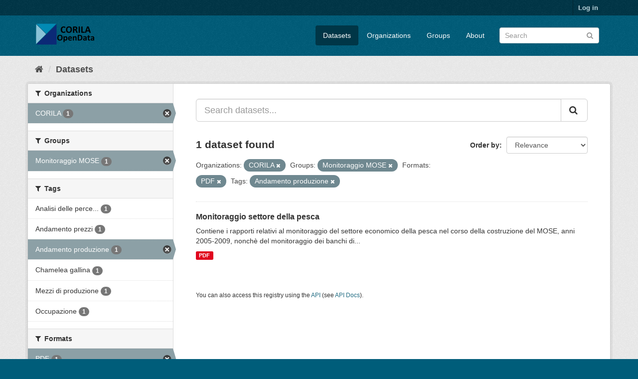

--- FILE ---
content_type: text/html; charset=utf-8
request_url: http://ckan.corila.it/dataset?tags=Andamento+produzione&organization=corila&res_format=PDF&groups=monitoraggio-mose
body_size: 4659
content:
<!DOCTYPE html>
<!--[if IE 9]> <html lang="en" class="ie9"> <![endif]-->
<!--[if gt IE 8]><!--> <html lang="en"> <!--<![endif]-->
  <head>
    <link rel="stylesheet" type="text/css" href="/fanstatic/vendor/:version:2019-04-29T13:29:18.19/select2/select2.css" />
<link rel="stylesheet" type="text/css" href="/fanstatic/css/:version:2019-04-29T13:29:18.20/main.min.css" />
<link rel="stylesheet" type="text/css" href="/fanstatic/vendor/:version:2019-04-29T13:29:18.19/font-awesome/css/font-awesome.min.css" />
<link rel="stylesheet" type="text/css" href="/fanstatic/ckanext-geoview/:version:2019-05-27T14:24:25.78/css/geo-resource-styles.css" />

    <meta charset="utf-8" />
      <meta name="generator" content="ckan 2.8.2" />
      <meta name="viewport" content="width=device-width, initial-scale=1.0">
    <title>Datasets - CORILA OPEN DATA</title>

    
    <link rel="shortcut icon" href="/base/images/ckan.ico" />
    
    
      
    
    


    
      
      
    
    
  </head>

  
  <body data-site-root="http://ckan.corila.it/" data-locale-root="http://ckan.corila.it/" >

    
    <div class="hide"><a href="#content">Skip to content</a></div>
  

  
     
<header class="account-masthead">
  <div class="container">
     
    <nav class="account not-authed">
      <ul class="list-unstyled">
        
        <li><a href="/user/login">Log in</a></li>
         
      </ul>
    </nav>
     
  </div>
</header>

<header class="navbar navbar-static-top masthead">
    
  <div class="container">
    <div class="navbar-right">
      <button data-target="#main-navigation-toggle" data-toggle="collapse" class="navbar-toggle collapsed" type="button">
        <span class="fa fa-bars"></span>
      </button>
    </div>
    <hgroup class="header-image navbar-left">
       
      <a class="logo" href="/"><img src="/base/images/ckan-logo.png" alt="CORILA OPEN DATA" title="CORILA OPEN DATA" /></a>
       
    </hgroup>

    <div class="collapse navbar-collapse" id="main-navigation-toggle">
      
      <nav class="section navigation">
        <ul class="nav nav-pills">
           <li class="active"><a href="/dataset">Datasets</a></li><li><a href="/organization">Organizations</a></li><li><a href="/group">Groups</a></li><li><a href="/about">About</a></li> 
        </ul>
      </nav>
       
      <form class="section site-search simple-input" action="/dataset" method="get">
        <div class="field">
          <label for="field-sitewide-search">Search Datasets</label>
          <input id="field-sitewide-search" type="text" class="form-control" name="q" placeholder="Search" />
          <button class="btn-search" type="submit"><i class="fa fa-search"></i></button>
        </div>
      </form>
      
    </div>
  </div>
</header>

  
    <div role="main">
      <div id="content" class="container">
        
          
            <div class="flash-messages">
              
                
              
            </div>
          

          
            <div class="toolbar">
              
                
                  <ol class="breadcrumb">
                    
<li class="home"><a href="/"><i class="fa fa-home"></i><span> Home</span></a></li>
                    
  <li class="active"><a href="dataset_search?action=search&amp;controller=package">Datasets</a></li>

                  </ol>
                
              
            </div>
          

          <div class="row wrapper">
            
            
            

            
              <aside class="secondary col-sm-3">
                
                
<div class="filters">
  <div>
    
      

  
  
    
      
      
        <section class="module module-narrow module-shallow">
          
            <h2 class="module-heading">
              <i class="fa fa-filter"></i>
              
              Organizations
            </h2>
          
          
            
            
              <nav>
                <ul class="list-unstyled nav nav-simple nav-facet">
                  
                    
                    
                    
                    
                      <li class="nav-item active">
                        <a href="/dataset?tags=Andamento+produzione&amp;res_format=PDF&amp;groups=monitoraggio-mose" title="">
                          <span class="item-label">CORILA</span>
                          <span class="hidden separator"> - </span>
                          <span class="item-count badge">1</span>
                        </a>
                      </li>
                  
                </ul>
              </nav>

              <p class="module-footer">
                
                  
                
              </p>
            
            
          
        </section>
      
    
  

    
      

  
  
    
      
      
        <section class="module module-narrow module-shallow">
          
            <h2 class="module-heading">
              <i class="fa fa-filter"></i>
              
              Groups
            </h2>
          
          
            
            
              <nav>
                <ul class="list-unstyled nav nav-simple nav-facet">
                  
                    
                    
                    
                    
                      <li class="nav-item active">
                        <a href="/dataset?tags=Andamento+produzione&amp;organization=corila&amp;res_format=PDF" title="">
                          <span class="item-label">Monitoraggio MOSE</span>
                          <span class="hidden separator"> - </span>
                          <span class="item-count badge">1</span>
                        </a>
                      </li>
                  
                </ul>
              </nav>

              <p class="module-footer">
                
                  
                
              </p>
            
            
          
        </section>
      
    
  

    
      

  
  
    
      
      
        <section class="module module-narrow module-shallow">
          
            <h2 class="module-heading">
              <i class="fa fa-filter"></i>
              
              Tags
            </h2>
          
          
            
            
              <nav>
                <ul class="list-unstyled nav nav-simple nav-facet">
                  
                    
                    
                    
                    
                      <li class="nav-item">
                        <a href="/dataset?tags=Andamento+produzione&amp;organization=corila&amp;res_format=PDF&amp;tags=Analisi+delle+percezioni&amp;groups=monitoraggio-mose" title="Analisi delle percezioni">
                          <span class="item-label">Analisi delle perce...</span>
                          <span class="hidden separator"> - </span>
                          <span class="item-count badge">1</span>
                        </a>
                      </li>
                  
                    
                    
                    
                    
                      <li class="nav-item">
                        <a href="/dataset?tags=Andamento+produzione&amp;organization=corila&amp;res_format=PDF&amp;groups=monitoraggio-mose&amp;tags=Andamento+prezzi" title="">
                          <span class="item-label">Andamento prezzi</span>
                          <span class="hidden separator"> - </span>
                          <span class="item-count badge">1</span>
                        </a>
                      </li>
                  
                    
                    
                    
                    
                      <li class="nav-item active">
                        <a href="/dataset?organization=corila&amp;res_format=PDF&amp;groups=monitoraggio-mose" title="">
                          <span class="item-label">Andamento produzione</span>
                          <span class="hidden separator"> - </span>
                          <span class="item-count badge">1</span>
                        </a>
                      </li>
                  
                    
                    
                    
                    
                      <li class="nav-item">
                        <a href="/dataset?tags=Andamento+produzione&amp;organization=corila&amp;res_format=PDF&amp;groups=monitoraggio-mose&amp;tags=Chamelea+gallina" title="">
                          <span class="item-label">Chamelea gallina</span>
                          <span class="hidden separator"> - </span>
                          <span class="item-count badge">1</span>
                        </a>
                      </li>
                  
                    
                    
                    
                    
                      <li class="nav-item">
                        <a href="/dataset?tags=Andamento+produzione&amp;organization=corila&amp;res_format=PDF&amp;groups=monitoraggio-mose&amp;tags=Mezzi+di+produzione" title="">
                          <span class="item-label">Mezzi di produzione</span>
                          <span class="hidden separator"> - </span>
                          <span class="item-count badge">1</span>
                        </a>
                      </li>
                  
                    
                    
                    
                    
                      <li class="nav-item">
                        <a href="/dataset?tags=Andamento+produzione&amp;organization=corila&amp;res_format=PDF&amp;groups=monitoraggio-mose&amp;tags=Occupazione" title="">
                          <span class="item-label">Occupazione</span>
                          <span class="hidden separator"> - </span>
                          <span class="item-count badge">1</span>
                        </a>
                      </li>
                  
                </ul>
              </nav>

              <p class="module-footer">
                
                  
                
              </p>
            
            
          
        </section>
      
    
  

    
      

  
  
    
      
      
        <section class="module module-narrow module-shallow">
          
            <h2 class="module-heading">
              <i class="fa fa-filter"></i>
              
              Formats
            </h2>
          
          
            
            
              <nav>
                <ul class="list-unstyled nav nav-simple nav-facet">
                  
                    
                    
                    
                    
                      <li class="nav-item active">
                        <a href="/dataset?tags=Andamento+produzione&amp;organization=corila&amp;groups=monitoraggio-mose" title="">
                          <span class="item-label">PDF</span>
                          <span class="hidden separator"> - </span>
                          <span class="item-count badge">1</span>
                        </a>
                      </li>
                  
                </ul>
              </nav>

              <p class="module-footer">
                
                  
                
              </p>
            
            
          
        </section>
      
    
  

    
      

  
  
    
      
      
        <section class="module module-narrow module-shallow">
          
            <h2 class="module-heading">
              <i class="fa fa-filter"></i>
              
              Licenses
            </h2>
          
          
            
            
              <nav>
                <ul class="list-unstyled nav nav-simple nav-facet">
                  
                    
                    
                    
                    
                      <li class="nav-item">
                        <a href="/dataset?tags=Andamento+produzione&amp;organization=corila&amp;res_format=PDF&amp;groups=monitoraggio-mose&amp;license_id=cc-by" title="Creative Commons Attribution">
                          <span class="item-label">Creative Commons At...</span>
                          <span class="hidden separator"> - </span>
                          <span class="item-count badge">1</span>
                        </a>
                      </li>
                  
                </ul>
              </nav>

              <p class="module-footer">
                
                  
                
              </p>
            
            
          
        </section>
      
    
  

    
  </div>
  <a class="close no-text hide-filters"><i class="fa fa-times-circle"></i><span class="text">close</span></a>
</div>

              </aside>
            

            
              <div class="primary col-sm-9 col-xs-12">
                
                
  <section class="module">
    <div class="module-content">
      
        
      
      
        
        
        







<form id="dataset-search-form" class="search-form" method="get" data-module="select-switch">

  
    <div class="input-group search-input-group">
      <input aria-label="Search datasets..." id="field-giant-search" type="text" class="form-control input-lg" name="q" value="" autocomplete="off" placeholder="Search datasets...">
      
      <span class="input-group-btn">
        <button class="btn btn-default btn-lg" type="submit" value="search">
          <i class="fa fa-search"></i>
        </button>
      </span>
      
    </div>
  

  
    <span>
  
  

  
  
  
  <input type="hidden" name="tags" value="Andamento produzione" />
  
  
  
  
  
  <input type="hidden" name="organization" value="corila" />
  
  
  
  
  
  <input type="hidden" name="res_format" value="PDF" />
  
  
  
  
  
  <input type="hidden" name="groups" value="monitoraggio-mose" />
  
  
  
  </span>
  

  
    
      <div class="form-select form-group control-order-by">
        <label for="field-order-by">Order by</label>
        <select id="field-order-by" name="sort" class="form-control">
          
            
              <option value="score desc, metadata_modified desc" selected="selected">Relevance</option>
            
          
            
              <option value="title_string asc">Name Ascending</option>
            
          
            
              <option value="title_string desc">Name Descending</option>
            
          
            
              <option value="metadata_modified desc">Last Modified</option>
            
          
            
          
        </select>
        
        <button class="btn btn-default js-hide" type="submit">Go</button>
        
      </div>
    
  

  
    
      <h2>

  
  
  
  

1 dataset found</h2>
    
  

  
    
      <p class="filter-list">
        
          
          <span class="facet">Organizations:</span>
          
            <span class="filtered pill">CORILA
              <a href="dataset?tags=Andamento+produzione&amp;res_format=PDF&amp;groups=monitoraggio-mose" class="remove" title="Remove"><i class="fa fa-times"></i></a>
            </span>
          
        
          
          <span class="facet">Groups:</span>
          
            <span class="filtered pill">Monitoraggio MOSE
              <a href="dataset?tags=Andamento+produzione&amp;organization=corila&amp;res_format=PDF" class="remove" title="Remove"><i class="fa fa-times"></i></a>
            </span>
          
        
          
          <span class="facet">Formats:</span>
          
            <span class="filtered pill">PDF
              <a href="dataset?tags=Andamento+produzione&amp;organization=corila&amp;groups=monitoraggio-mose" class="remove" title="Remove"><i class="fa fa-times"></i></a>
            </span>
          
        
          
          <span class="facet">Tags:</span>
          
            <span class="filtered pill">Andamento produzione
              <a href="dataset?organization=corila&amp;res_format=PDF&amp;groups=monitoraggio-mose" class="remove" title="Remove"><i class="fa fa-times"></i></a>
            </span>
          
        
      </p>
      <a class="show-filters btn btn-default">Filter Results</a>
    
  

</form>




      
      
        

  
    <ul class="dataset-list list-unstyled">
    	
	      
	        






  <li class="dataset-item">
    
      <div class="dataset-content">
        
          <h3 class="dataset-heading">
            
              
            
            
              <a href="/dataset/monitoraggio-settore-della-pesca">Monitoraggio settore della pesca</a>
            
            
              
              
            
          </h3>
        
        
          
        
        
          
            <div>Contiene i rapporti relativi al monitoraggio del settore economico della pesca nel corso della costruzione del MOSE, anni 2005-2009, nonchè del monitoraggio dei banchi di...</div>
          
        
      </div>
      
        
          
            <ul class="dataset-resources list-unstyled">
              
                
                <li>
                  <a href="/dataset/monitoraggio-settore-della-pesca" class="label label-default" data-format="pdf">PDF</a>
                </li>
                
              
            </ul>
          
        
      
    
  </li>

	      
	    
    </ul>
  

      
    </div>

    
      
    
  </section>

  
  <section class="module">
    <div class="module-content">
      
      <small>
        
        
        
           You can also access this registry using the <a href="/api/3">API</a> (see <a href="http://docs.ckan.org/en/2.8/api/">API Docs</a>). 
      </small>
      
    </div>
  </section>
  

              </div>
            
          </div>
        
      </div>
    </div>
  
    <footer class="site-footer">
  <div class="container">
    
    <div class="row">
      <div class="col-md-8 footer-links">
        
          <ul class="list-unstyled">
            
              <li><a href="/about">About CORILA OPEN DATA</a></li>
            
          </ul>
          <ul class="list-unstyled">
            
              
              <li><a href="http://docs.ckan.org/en/2.8/api/">CKAN API</a></li>
              <li><a href="http://www.ckan.org/">CKAN Association</a></li>
              <li><a href="http://www.opendefinition.org/okd/"><img src="/base/images/od_80x15_blue.png" alt="Open Data"></a></li>
            
          </ul>
        
      </div>
      <div class="col-md-4 attribution">
        
          <p><strong>Powered by</strong> <a class="hide-text ckan-footer-logo" href="http://ckan.org">CKAN</a></p>
        
        
          
<form class="form-inline form-select lang-select" action="/util/redirect" data-module="select-switch" method="POST">
  <label for="field-lang-select">Language</label>
  <select id="field-lang-select" name="url" data-module="autocomplete" data-module-dropdown-class="lang-dropdown" data-module-container-class="lang-container">
    
      <option value="/en/dataset?tags=Andamento+produzione&amp;organization=corila&amp;res_format=PDF&amp;groups=monitoraggio-mose" selected="selected">
        English
      </option>
    
      <option value="/pt_BR/dataset?tags=Andamento+produzione&amp;organization=corila&amp;res_format=PDF&amp;groups=monitoraggio-mose" >
        português (Brasil)
      </option>
    
      <option value="/ja/dataset?tags=Andamento+produzione&amp;organization=corila&amp;res_format=PDF&amp;groups=monitoraggio-mose" >
        日本語
      </option>
    
      <option value="/it/dataset?tags=Andamento+produzione&amp;organization=corila&amp;res_format=PDF&amp;groups=monitoraggio-mose" >
        italiano
      </option>
    
      <option value="/cs_CZ/dataset?tags=Andamento+produzione&amp;organization=corila&amp;res_format=PDF&amp;groups=monitoraggio-mose" >
        čeština (Česká republika)
      </option>
    
      <option value="/ca/dataset?tags=Andamento+produzione&amp;organization=corila&amp;res_format=PDF&amp;groups=monitoraggio-mose" >
        català
      </option>
    
      <option value="/es/dataset?tags=Andamento+produzione&amp;organization=corila&amp;res_format=PDF&amp;groups=monitoraggio-mose" >
        español
      </option>
    
      <option value="/fr/dataset?tags=Andamento+produzione&amp;organization=corila&amp;res_format=PDF&amp;groups=monitoraggio-mose" >
        français
      </option>
    
      <option value="/el/dataset?tags=Andamento+produzione&amp;organization=corila&amp;res_format=PDF&amp;groups=monitoraggio-mose" >
        Ελληνικά
      </option>
    
      <option value="/sv/dataset?tags=Andamento+produzione&amp;organization=corila&amp;res_format=PDF&amp;groups=monitoraggio-mose" >
        svenska
      </option>
    
      <option value="/sr/dataset?tags=Andamento+produzione&amp;organization=corila&amp;res_format=PDF&amp;groups=monitoraggio-mose" >
        српски
      </option>
    
      <option value="/no/dataset?tags=Andamento+produzione&amp;organization=corila&amp;res_format=PDF&amp;groups=monitoraggio-mose" >
        norsk bokmål (Norge)
      </option>
    
      <option value="/sk/dataset?tags=Andamento+produzione&amp;organization=corila&amp;res_format=PDF&amp;groups=monitoraggio-mose" >
        slovenčina
      </option>
    
      <option value="/fi/dataset?tags=Andamento+produzione&amp;organization=corila&amp;res_format=PDF&amp;groups=monitoraggio-mose" >
        suomi
      </option>
    
      <option value="/ru/dataset?tags=Andamento+produzione&amp;organization=corila&amp;res_format=PDF&amp;groups=monitoraggio-mose" >
        русский
      </option>
    
      <option value="/de/dataset?tags=Andamento+produzione&amp;organization=corila&amp;res_format=PDF&amp;groups=monitoraggio-mose" >
        Deutsch
      </option>
    
      <option value="/pl/dataset?tags=Andamento+produzione&amp;organization=corila&amp;res_format=PDF&amp;groups=monitoraggio-mose" >
        polski
      </option>
    
      <option value="/nl/dataset?tags=Andamento+produzione&amp;organization=corila&amp;res_format=PDF&amp;groups=monitoraggio-mose" >
        Nederlands
      </option>
    
      <option value="/bg/dataset?tags=Andamento+produzione&amp;organization=corila&amp;res_format=PDF&amp;groups=monitoraggio-mose" >
        български
      </option>
    
      <option value="/ko_KR/dataset?tags=Andamento+produzione&amp;organization=corila&amp;res_format=PDF&amp;groups=monitoraggio-mose" >
        한국어 (대한민국)
      </option>
    
      <option value="/hu/dataset?tags=Andamento+produzione&amp;organization=corila&amp;res_format=PDF&amp;groups=monitoraggio-mose" >
        magyar
      </option>
    
      <option value="/sl/dataset?tags=Andamento+produzione&amp;organization=corila&amp;res_format=PDF&amp;groups=monitoraggio-mose" >
        slovenščina
      </option>
    
      <option value="/lv/dataset?tags=Andamento+produzione&amp;organization=corila&amp;res_format=PDF&amp;groups=monitoraggio-mose" >
        latviešu
      </option>
    
      <option value="/mk/dataset?tags=Andamento+produzione&amp;organization=corila&amp;res_format=PDF&amp;groups=monitoraggio-mose" >
        македонски
      </option>
    
      <option value="/tr/dataset?tags=Andamento+produzione&amp;organization=corila&amp;res_format=PDF&amp;groups=monitoraggio-mose" >
        Türkçe
      </option>
    
      <option value="/pt_PT/dataset?tags=Andamento+produzione&amp;organization=corila&amp;res_format=PDF&amp;groups=monitoraggio-mose" >
        português (Portugal)
      </option>
    
      <option value="/km/dataset?tags=Andamento+produzione&amp;organization=corila&amp;res_format=PDF&amp;groups=monitoraggio-mose" >
        ខ្មែរ
      </option>
    
      <option value="/lt/dataset?tags=Andamento+produzione&amp;organization=corila&amp;res_format=PDF&amp;groups=monitoraggio-mose" >
        lietuvių
      </option>
    
      <option value="/zh_CN/dataset?tags=Andamento+produzione&amp;organization=corila&amp;res_format=PDF&amp;groups=monitoraggio-mose" >
        中文 (简体, 中国)
      </option>
    
      <option value="/ro/dataset?tags=Andamento+produzione&amp;organization=corila&amp;res_format=PDF&amp;groups=monitoraggio-mose" >
        română
      </option>
    
      <option value="/da_DK/dataset?tags=Andamento+produzione&amp;organization=corila&amp;res_format=PDF&amp;groups=monitoraggio-mose" >
        dansk (Danmark)
      </option>
    
      <option value="/sr_Latn/dataset?tags=Andamento+produzione&amp;organization=corila&amp;res_format=PDF&amp;groups=monitoraggio-mose" >
        srpski (latinica)
      </option>
    
      <option value="/uk/dataset?tags=Andamento+produzione&amp;organization=corila&amp;res_format=PDF&amp;groups=monitoraggio-mose" >
        українська
      </option>
    
      <option value="/tl/dataset?tags=Andamento+produzione&amp;organization=corila&amp;res_format=PDF&amp;groups=monitoraggio-mose" >
        Filipino (Pilipinas)
      </option>
    
      <option value="/zh_TW/dataset?tags=Andamento+produzione&amp;organization=corila&amp;res_format=PDF&amp;groups=monitoraggio-mose" >
        中文 (繁體, 台灣)
      </option>
    
      <option value="/en_AU/dataset?tags=Andamento+produzione&amp;organization=corila&amp;res_format=PDF&amp;groups=monitoraggio-mose" >
        English (Australia)
      </option>
    
      <option value="/hr/dataset?tags=Andamento+produzione&amp;organization=corila&amp;res_format=PDF&amp;groups=monitoraggio-mose" >
        hrvatski
      </option>
    
      <option value="/th/dataset?tags=Andamento+produzione&amp;organization=corila&amp;res_format=PDF&amp;groups=monitoraggio-mose" >
        ไทย
      </option>
    
      <option value="/es_AR/dataset?tags=Andamento+produzione&amp;organization=corila&amp;res_format=PDF&amp;groups=monitoraggio-mose" >
        español (Argentina)
      </option>
    
      <option value="/gl/dataset?tags=Andamento+produzione&amp;organization=corila&amp;res_format=PDF&amp;groups=monitoraggio-mose" >
        galego
      </option>
    
      <option value="/ne/dataset?tags=Andamento+produzione&amp;organization=corila&amp;res_format=PDF&amp;groups=monitoraggio-mose" >
        नेपाली
      </option>
    
      <option value="/ar/dataset?tags=Andamento+produzione&amp;organization=corila&amp;res_format=PDF&amp;groups=monitoraggio-mose" >
        العربية
      </option>
    
      <option value="/mn_MN/dataset?tags=Andamento+produzione&amp;organization=corila&amp;res_format=PDF&amp;groups=monitoraggio-mose" >
        монгол (Монгол)
      </option>
    
      <option value="/sq/dataset?tags=Andamento+produzione&amp;organization=corila&amp;res_format=PDF&amp;groups=monitoraggio-mose" >
        shqip
      </option>
    
      <option value="/id/dataset?tags=Andamento+produzione&amp;organization=corila&amp;res_format=PDF&amp;groups=monitoraggio-mose" >
        Indonesia
      </option>
    
      <option value="/uk_UA/dataset?tags=Andamento+produzione&amp;organization=corila&amp;res_format=PDF&amp;groups=monitoraggio-mose" >
        українська (Україна)
      </option>
    
      <option value="/vi/dataset?tags=Andamento+produzione&amp;organization=corila&amp;res_format=PDF&amp;groups=monitoraggio-mose" >
        Tiếng Việt
      </option>
    
      <option value="/is/dataset?tags=Andamento+produzione&amp;organization=corila&amp;res_format=PDF&amp;groups=monitoraggio-mose" >
        íslenska
      </option>
    
      <option value="/fa_IR/dataset?tags=Andamento+produzione&amp;organization=corila&amp;res_format=PDF&amp;groups=monitoraggio-mose" >
        فارسی (ایران)
      </option>
    
      <option value="/he/dataset?tags=Andamento+produzione&amp;organization=corila&amp;res_format=PDF&amp;groups=monitoraggio-mose" >
        עברית
      </option>
    
  </select>
  <button class="btn btn-default js-hide" type="submit">Go</button>
</form>
        
      </div>
    </div>
    
  </div>

  
    
  
</footer>
  
    
    
    
  
    

      
  <script>document.getElementsByTagName('html')[0].className += ' js';</script>
<script type="text/javascript" src="/fanstatic/vendor/:version:2019-04-29T13:29:18.19/jquery.min.js"></script>
<script type="text/javascript" src="/fanstatic/vendor/:version:2019-04-29T13:29:18.19/:bundle:bootstrap/js/bootstrap.min.js;jed.min.js;moment-with-locales.js;select2/select2.min.js"></script>
<script type="text/javascript" src="/fanstatic/base/:version:2019-04-29T13:29:18.20/:bundle:plugins/jquery.inherit.min.js;plugins/jquery.proxy-all.min.js;plugins/jquery.url-helpers.min.js;plugins/jquery.date-helpers.min.js;plugins/jquery.slug.min.js;plugins/jquery.slug-preview.min.js;plugins/jquery.truncator.min.js;plugins/jquery.masonry.min.js;plugins/jquery.form-warning.min.js;plugins/jquery.images-loaded.min.js;sandbox.min.js;module.min.js;pubsub.min.js;client.min.js;notify.min.js;i18n.min.js;main.min.js;modules/select-switch.min.js;modules/slug-preview.min.js;modules/basic-form.min.js;modules/confirm-action.min.js;modules/api-info.min.js;modules/autocomplete.min.js;modules/custom-fields.min.js;modules/data-viewer.min.js;modules/table-selectable-rows.min.js;modules/resource-form.min.js;modules/resource-upload-field.min.js;modules/resource-reorder.min.js;modules/resource-view-reorder.min.js;modules/follow.min.js;modules/activity-stream.min.js;modules/dashboard.min.js;modules/resource-view-embed.min.js;view-filters.min.js;modules/resource-view-filters-form.min.js;modules/resource-view-filters.min.js;modules/table-toggle-more.min.js;modules/dataset-visibility.min.js;modules/media-grid.min.js;modules/image-upload.min.js;modules/followers-counter.min.js"></script></body>
</html>